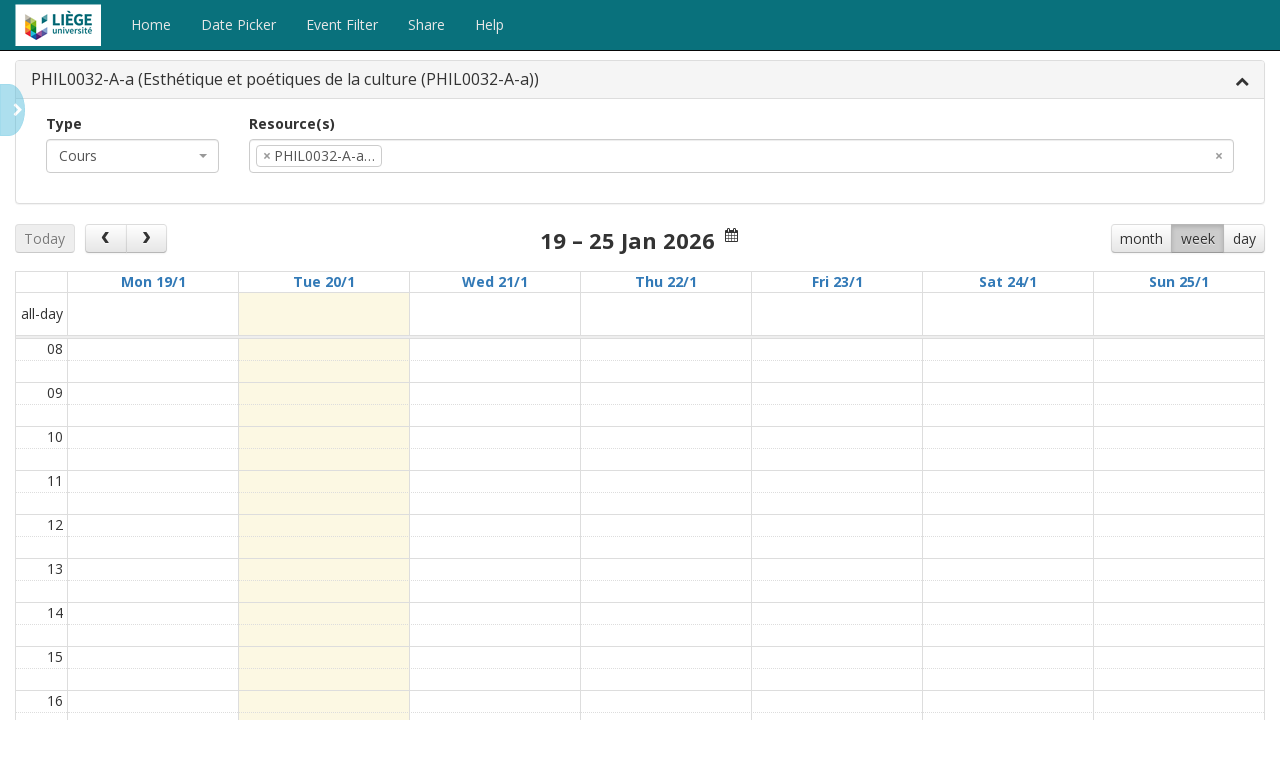

--- FILE ---
content_type: text/html; charset=utf-8
request_url: https://www.horaires.uliege.be/calendar/?CalendarViewType=Week&CalendarDate=01%2F20%2F2026%2000%3A00%3A00&EntityType=Module&FederationIds=PHIL0032-A-a&CalendarViewStr=agendaWeek&EntityTypeAsIntegerString=100&IsValid=True&NotAllowedToBrowse=False
body_size: 25646
content:

<!DOCTYPE html>
<html>
<head>
    <meta charset="utf-8" />
    <meta name="viewport" content="width=device-width, initial-scale=1.0" />
    <title>CELCAT Calendar</title>

    <link rel="manifest" href="manifest.json">

    

    
        <link rel="stylesheet" href="https://ajax.aspnetcdn.com/ajax/bootstrap/3.3.7/css/bootstrap.min.css" crossorigin="anonymous" />
<meta name="x-stylesheet-fallback-test" content="" class="sr-only" /><script>!function(a,b,c,d){var e,f=document,g=f.getElementsByTagName("SCRIPT"),h=g[g.length-1].previousElementSibling,i=f.defaultView&&f.defaultView.getComputedStyle?f.defaultView.getComputedStyle(h):h.currentStyle;if(i&&i[a]!==b)for(e=0;e<c.length;e++)f.write('<link href="'+c[e]+'" '+d+"/>")}("position","absolute",["\/calendar\/lib\/bootstrap\/dist\/css\/bootstrap.min.css"], "rel=\u0022stylesheet\u0022 crossorigin=\u0022anonymous\u0022 ");</script>

        <link rel="stylesheet" href="/calendar/css/bundle1.min.css?v=1SEw_HylJX54HjCU6q2oSYDKKhtW8Z5JkII5y5VYDMU" />
    

    <link rel="stylesheet" href="https://fonts.googleapis.com/css?family=Open+Sans:400,700&amp;subset=latin-ext">

    

    
        <script src="https://ajax.aspnetcdn.com/ajax/jquery/jquery-3.2.1.min.js">
        </script>
<script>(window.jQuery||document.write("\u003Cscript src=\u0022\/calendar\/lib\/jquery\/dist\/jquery.min.js\u0022\u003E\u003C\/script\u003E"));</script>

        <script src="/calendar/lib/moment/min/moment.min.js"></script>

        <script src="https://ajax.aspnetcdn.com/ajax/jquery.ui/1.12.1/jquery-ui.js">
        </script>
<script>(window.jQuery.ui||document.write("\u003Cscript src=\u0022\/calendar\/lib\/jquery-ui\/jquery-ui.min.js\u0022\u003E\u003C\/script\u003E"));</script>

        <script src="/calendar/lib/touchPunch/touchPunch.min.js"></script>
        <script src="/calendar/js/siteBundle.min.js?v=nqnzBFQOWtj1NSFgW1wtl7joopO54BktrjmeJUu4VwI"></script>
    

    <style>
        /*centre the spinner*/
        .sk-fading-circle {
            position: fixed;
            z-index: 999;
            margin: auto;
            top: 0;
            left: 0;
            bottom: 0;
            right: 0;
        }
    </style>

    <script>
        CT_TOAST.init('Error', 'Warning', 'Information', 'Success');

        $(function () {
            $('[data-toggle="tooltip"]').tooltip();

            $(".logInOrOut, .adminPageLink").on("click",
                function (e) {
                    // when user logs in or out (or access admin pages) we flush the local cache
                    CT_STORAGE.clearSessionStorage();
                });
        });

    </script>

    
    <script>
        (function(i, s, o, g, r, a, m) {
            i['GoogleAnalyticsObject'] = r;
            i[r] = i[r] || function() { (i[r].q = i[r].q || []).push(arguments) }, i[r].l = 1 * new Date();
            a = s.createElement(o), m = s.getElementsByTagName(o)[0];
            a.async = 1;
            a.src = g;
            m.parentNode.insertBefore(a, m)
        })(window, document, 'script', 'https://www.google-analytics.com/analytics.js', 'ga');
        ga('create', 'UA-124578776-1', 'auto');
        ga('send', 'pageview');
    </script>


</head>
<body>







<nav class="navbar navbar-inverse navbar-fixed-top" style="background-color: #09717c">
    <div class="container-fluid">
        <div class="navbar-header">
            <button type="button" class="navbar-toggle" data-toggle="collapse"
                    data-target="#main-navbar-collapse"
                    style="background-color: #40E0F1">

                <span class="sr-only">Toggle navigation</span>
                <span class="icon-bar"></span>
                <span class="icon-bar"></span>
                <span class="icon-bar"></span>
            </button>
            <a class="navbar-brand" href="/calendar">
                    <img src='[data-uri]&#x2B;f7ffqnrOgfOTucPq/X7&#x2B;X3f37P8/z7vZ/v8708/xdJXV3d13SZdFztezFYK3So3cVgTWT3HWpHdYB9QuoA&#x2B;4TUAfYJ6ZkCe7e6Gom515CeX4DSu5Wy1j9HzxzYRQe8IJm9GGM2WqHsT4T7TLoCVddD6Ll4LbYdOy5r&#x2B;e9LLrDUR3b39KicrPXWnQrZp5bFz68Vl6CiqlrW0n6SC2xNTTWyM9NQUVEua2kfBZ&#x2B;/iLNX82SfGnWl&#x2B;BaUN&#x2B;&#x2B;Akq4Z3E8nyVrv15bQKChpm&#x2B;Kr7Y6orq3FjdIyfGJug9HkAj7cZC3uP6I5RhptxUT7vaihPg0KTk3H99a7MHC9EXqs0sVrOqZQ9/TD1Vsl954rGZjjA7PteL/JNVJ/M3T9gkWf1iS3xcZFByLmmA9ys9NR2&#x2B;SPfBSlF9yA0ZFwfGMnRWRGpqy1URk3bqLTknWQqCzC9gdsZ7WDPpDMXIA&#x2B;aw1QRX/PNYLSZel6SFRXQ/LvlZDMXV5/zVKlPhvugd0aFgXJAnVIfl0q&#x2B;nVaogHJPDVIpswVLoTleiqx/jm5E/GsYa6p8zHZYZ/o05rkBpsQF4qoUE9EHvUQ90WFzS2tNd2&#x2B;exeOMSeh4uSGn/e4YtoeF8Rm5sieNuryzUK8RJYkmbcCdlEnZK33a61XACS/LcOrZLVssXklt9FDXQ&#x2B;dF6zCQgLkn5IGv&#x2B;Q0&#x2B;Jw9h7ALGWLM8UtZkCwk8L&#x2B;vIkvegkOJKUiiLEJ64hQm2OwRi8M6mHBW9Hl&#x2B;2XpYhUffm8ub&#x2B;p&#x2B;5clX0aU1tAns8/DBiI3wRF&#x2B;mLsKCDiDzuidKKXFmvh&#x2B;vC9RuY4rgfswjqPFdPzHXxJLjtD5bb9p88I&#x2B;t1vyY5OAnL67NGHzlFxbLW5moA25ms&#x2B;frtUllr29QmsAw0Psof3p5SmJsZw8peDSFJK3E&#x2B;5zCqqh/ufyMuXiZrUcfb5PPYYhe5e2O61BWxl9sX7HPkChjgltBImIdEYmNwuLDEypoaDNIyEWB/c3IXc/B7lVdWoayyEneqqui&#x2B;UrQJsGT5f1muiZUevrCgucyOHoNNZKxI6eSR3GDPnIpGoK8zbG02w9hYC4YbdLHTSQtHk1bA98RChCfpIacgRjaiuWIvZ9f7rMUa6E7Qxm6xxeRdzoih9j/qccC&#x2B;sEK73sfOWih8MPvOSFrUkooK2ZxqMAoMFXPcKCvHiA0WGEBBjKHzPYNj98F&#x2B;&#x2B;K8raS72tTzXtPnkv9VRVP7wTKNBcoEFqhHstQ3aGwywwVgPmzbpwcRYX4ANPauO4NOrEXRSDUfiVyDqnBm9xDXZuEYxWA4U3VZo4XmyBIbSf52hqJT&#x2B;qMcB24UWj7OCX6QHoMJ&#x2B;nNxPRsFNFJaXo8dqchUEVtM7SMzB27w7uw8OeKprCKQOpV5V8E1OFRb7gpomviPfy3NNJyNQdfUSFi6P5ANbR9vF7x0ct/8IWzZrQd/UDEZGGwispgAblqCJkAQNOEVNpD&#x2B;6J0X1CNnARgmL5QjMwYNcwmRKgRIfEAgey8fSVneIjpP1ahRb4huULknmq&#x2B;ELS3vRVks7MZ18/6HEZHSiBem5Wl/0E2DZxy7VEM8fRXKCrUFV4LuAhwRFbgPhZzsVBoZGsJUaISpFEx6xv2JTsBLW&#x2B;faCho8Csgqbw&#x2B;DtKJmzBKPIx/qcTZW1tqxGsGrYTVlES3og2HnLhS9sSSJFI/DPEcSmC3bpRqGw2OZg1yHlWr6sV9skN9i7gaNxx60bqj27A4e6InP3CLi5/gqbqM&#x2B;gH9APmn79oBswEJoEN6uw&#x2B;YudzsnFxqAwVFEQaU0NYLuQhXNaxEXA&#x2B;G078ZmFzb1cU&#x2B;PwA1wBjXnL0OLemHFWDvh2x27cJH/KW5/9KVst&#x2B;/vPyXLn7/fApxa2AiznwU1dQVc1LVFkjG/y/XwWIY/aBLbiQDeC2wsVHr2A6L8hIKQ/RjsOh7r3IJgGDSTAA7Hep2WwbdFFKiDuS/RnL66/KIAMIZCs5ZRVSKbOE4GQF4urJsmiNc3HqKiKz5fIz7I4bx1tYlnf75dFFOAoMP2yGM/RgjA0dg&#x2B;iQKDihOGK4NXk&#x2B;4fqbBTztCa5wVb4k8W6dEVlYG/UnOoLnO8Dv9Ah6Gv1Lt62U8IUF0Vo&#x2B;w&#x2B;EgX&#x2B;PxwZbSoWEy8lE7I9PgDPlpA2XEyXyASnnRR/eAXuPx8MrKUVkLXcoqDCQP47hz9ze9KSLqzCfpHPQ8T0CdUqnzI9GkL9vDKKZN4vgFHvqvnn4cqG5As9dkPV6uOQCW0cWURXxLmpiu6EuuR/qzvYDUurBDrIehRG2Shi&#x2B;YxTe3zkCc9z7I/sxwT4Lkg9sVS3K3X5AdVQfstReBJcstglYtth3HEbidRslvGgyAtHZp2UjHyy2suikPFy8Ul9GPorY8jjCe1Gp2R76nlKrPbH1wTKOKkL23Q3isngWpW/tm27V1qDYXAWFWsood34btQn9gYwe8AsbgiFkqUr2ShhiOQpdjd6DRGskIrISZANbVkZuCXb7ncc623gkXyqStTaKX4iDDYuDSVH5HQGRKyOukpJluS8vjjtVSXyoU0CBiT&#x2B;zuBho&#x2B;AWBU7rc4lvinqsrjvocxPgEjXUyMxv5FPh4LC/Q&#x2B;fwC6l&#x2B;CoeTLwy5cQiX1Z5mHRMDjTLK4l0dyg721bQZuairj5vpxKDb9BDiqCP&#x2B;IAehj8Qa6m45GZ/336RoDic5IRGa3DLa4vAqHIjJhJE2A0d4EGNK/qVnNa/YL1wugZLxV3LuQb&#x2B;OozmenYzZuE0eAg9cYiHSLxc&#x2B;OpV/CBFupKEVZX1g6iDZ9/6MYTxb9MUX2E2SBDHkMBa6PNltjR0QM5u5zx48U8bkA4ADIRYBvchrMgo/hecoalKnQ4KBoS&#x2B;nbt5wZUIbhFNf6bmS1CWyh9ocoMvwHikw&#x2B;R83yj7F//Qx0tp4Lifbf0UVPCV0MWgZbXV6JCJc4aFlEwNg5CRZuydjskvRAsKl5&#x2B;RhMJSaLT57GmtsIsJxnpuVdFy&#x2B;vqL9JPOcF4HMIi5BIzCZABaVlYgHCCWx/DUPxbAlFe16Q5Kt5eJGqPj6W5C2tQJWYdVg0WfhdMZcyAd974rT4zN&#x2B;fX1JKO6dMHDsepiBpRX0V9eq/tzW1DayhMoo2/AMFsz5B2dC3IJ26Bn2P56O/sz1eMB2HTtqK5ArevA9sRlgafFSdsOkbK/w0yRGqKw/D2PEkLD3PwcjpDM5lNncFnJQ3pDVshZ9tsUMhuYbh9FJ3q6rFGe47xpbi&#x2B;WiCGJR6QUD451Z7GASEYPUhf8RczkIvAmcaHA4j/xCxzblIadgJLN4Z08jSeeHY9XxJueq&#x2B;uAThRhgsp15ZhUUip9Yj6zcMCG2xqmtJ8vvYLRNRMG8Mrn2ojNxXP0DpAAKrsgx9onKgGHYFwwIT0XOnLjrpj0R8YSJuZxQhSMcLu7&#x2B;3gvPkHbCetRPTpu/BFII7Y4YUK3WDoGMfj5TM5hbLyT7npxbk176k7cdJOoNVoAKghCz3SFo6vXh9PjtM1wxusl8ZfrDdI/LfWPKb7GeH6W6EI4E4SuDZb3IAenm9oejLftYyLEq0vbhCG2dz88SvDvZUkbFb4N1hQS6BgbMl61FqFpZ2UeTB8kg&#x2B;sHW1KNZfgxyFYcgdoISrbyqjdNBb2KuynMBm4bWgcxgechGvx&#x2B;Sj7wE/mOhI4T1jF/ZN2gHnmfZwm&#x2B;kA65kEloDOnCnFtKm7MX7cdsxf6Iasqy1nBbuolJ1E1rQrJh6ulNNy4DI9Ei4slrcyH&#x2B;WxttL25C3OCj1/EWvJWht&#x2B;LUggnzrDcT9mUzRPo6DEAWsz5awsBq9NsNhi&#x2B;TtYXApzNsDivHUi&#x2B;VUud/NpEeY5uWO6wz6E0HfII/nAkuqq6lB20Bt5Y7/Bld6KKH35DbLYerDDj13Aa8GpGGgVAYUFvvhUURfLlHRgR2A95uzCQZWd98BOmGCPSWS11tYRuJ7/6KnW/7rkBtugWlq9EjMrlL3yJhwnzEXvuFwMlp5A76Ve6P7zfrw0&#x2B;wD&#x2B;9Z4hJg9ehcnDNaAx1hQu0&#x2B;2wfZo9vv7ODppavkhNbfvPOk&#x2B;b2gy2QXWpafC2lKLzugB0&#x2B;kkKhZnO6DHnALr/5i7Azhi2BlMU1&#x2B;HbV1bhxz7LYTLdAaHh6bLRz74eGSyL0/HAE9lQ1vCHZKIUXQmuggzs9KGr8VXvZZhCVrvb2A/FhWX1g/5P9FhgG1RTW4ftAWkYtMADksn78LGiFiYQVJPfpchJf7TzzKdd7QK2QXnFd7DQPhZzptjhdHD71O9Pq9oVbIca1QH2CakD7BNSB9gnpA6wT0gMtuP/ebW7gP8AeNdHy8lOpNYAAAAASUVORK5CYII=' alt="">
            </a>
        </div>
        <div class="navbar-collapse collapse" id="main-navbar-collapse">
            <ul class="nav navbar-nav">
                <li><a href="/calendar">Home</a></li>


                <li class="disabled navbar-link"><a id="monthPicker">Date Picker</a></li>

                    <li class="disabled navbar-link"><a id="eventFilter">Event Filter</a></li>

                <li class="disabled navbar-link"><a id="shareCalendar">Share</a></li>

                        <li class="navbar-link"><a href="https://www.celcat.wiki/en/Application_Help/8.2/calendar/homepage?CTDOK=138561117498155379717971" target="_blank">Help</a></li>

            </ul>


        </div>
    </div>
</nav>

    

<div class="sk-fading-circle" hidden="hidden">
    <div class="sk-circle1 sk-circle"></div>
    <div class="sk-circle2 sk-circle"></div>
    <div class="sk-circle3 sk-circle"></div>
    <div class="sk-circle4 sk-circle"></div>
    <div class="sk-circle5 sk-circle"></div>
    <div class="sk-circle6 sk-circle"></div>
    <div class="sk-circle7 sk-circle"></div>
    <div class="sk-circle8 sk-circle"></div>
    <div class="sk-circle9 sk-circle"></div>
    <div class="sk-circle10 sk-circle"></div>
    <div class="sk-circle11 sk-circle"></div>
    <div class="sk-circle12 sk-circle"></div>
</div>

<div id="mainContentDiv" class="container-fluid body-content" style="min-width: 355px">
    
    






<div id="calendarSidebar" class="sidebar" hidden="hidden">
    <div class="panel sidebarPanel">
        <div id="sidebarInBtnDiv" hidden="hidden">
            <button class="btn btn-info" type="button">
                <i class="fa fa-chevron-left" aria-hidden="true"></i>
            </button>
        </div>

        <div class="sidebarTitleDiv">
            <h2>
                <span id="sidebarEventTitle">Event</span>
            </h2>
        </div>
        <div id="sidebarEventContentDiv"></div>


        <div class="sidebarTitleDiv">
            <h2>
                <span id="sidebarRecordsTitle">Records</span>
            </h2>
        </div>
        <div id="sidebarResourceContentDiv"></div>
    </div>
</div>

<div id="sidebarOutBtnDiv" hidden="hidden">
    <button class="btn btn-info" type="button">
        <i class="fa fa-chevron-right" aria-hidden="true"></i>
    </button>
</div>





<div class="panel panel-default" id="calBrowseBarDiv">
    <div class="panel-heading" role="tab" id="browsePanel"
         data-toggle="collapse" href="#browseBody"
         aria-expanded="false" aria-controls="browseBody">

        <div id="browseBtn" class="pull-right" type="button" data-toggle="collapse"
             href="#browseBody" aria-expanded="false" aria-controls="browseBody">
            <i class="fa fa-chevron-down" aria-hidden="true"></i>
        </div>

        <h4 class="panel-title" id="browsePanelTitle">
            <small><span class="badge resCountBadge"></span></small>

            <span class="panelBtnTitle">
                Browse...
            </span>
        </h4>
    </div>

    <div id="browseBody" class="panel-collapse collapse" role="tabpanel" aria-labelledby="browsePanel">
        <div class="panel-body">

            <form method="post">
                <div class="col-sm-2 col-md-2">
                    <div class="form-group">
                        <label class="control-label" for="resourceTypeSelectList">Type</label><br />
                        <select class="form-control" id="resourceTypeSelectList" style="width: 100%">

                                <option value="100">Cours</option>
                                <option value="101">Staff</option>
                                <option value="102">Rooms</option>
                                <option value="103">Sections et groupes</option>
                                <option value="104">Students</option>
                                <option value="105">Teams</option>
                                <option value="106">Equipment</option>
                                <option value="107">Courses</option>

                        </select>
                    </div>
                </div>
                <div class="col-sm-2 col-md-2" id="secondaryFiltersId">
                    <div class="form-group" id="resFilters">
                        <label class="control-label" for="resFilter1">Filters</label>
                        <div id="filter1">
                            <select class="form-control" id="resFilter1" style="width:100%"></select>
                        </div>
                        <div id="filter2">
                            <select class="form-control" id="resFilter2" style="width:100%"></select>
                        </div>
                    </div>
                </div>
                <div class="col-sm-8 col-md-8" id="mainResBrowseDiv">
                    <div class="form-group">
                        <label class="control-label" for="resourceSelectList">Resource(s)</label><br />
                        <select class="form-control" id="resourceSelectList" multiple="multiple" style="width: 100%"></select>

                        <div id="myResCheckBoxDiv">
                            <label>
                                <input type="checkbox">
                                <span class="myResSpan">My resources</span>
                            </label>
                        </div>

                    </div>
                </div>

            <input name="__RequestVerificationToken" type="hidden" value="CfDJ8J46q4x64I1OusutDlJUcdwUzPOWCoarzDxFD1m0m988rZVeLcvEqQPxpI-_Sa38JYn6bALRt84OjX0nuY8_SfD0ao-HKt7TJL5mjJNZy6aT9-uQ5wm3w10pdmwuyeQii_218EYycT3T4fAHshofe14" /></form>

        </div>
    </div>
</div>


<div id="ctDatePicker" hidden="hidden"></div>

<div class="alert alert-info alert-dismissable" role="alert" id="eventFilterAlert" hidden="hidden">
    <strong>Information:</strong>
    The event filter is currently enabled.

    <button class="btn btn-default btn-sm" type="button">Clear Filter</button>
</div>

<div id="calendar" class="calendardiv"></div>

    <div id="ctColourKey"></div>


<div class="modal fade" id="shareModal" tabindex="-1" role="dialog" aria-labelledby="shareModalLabel">
    <div class="modal-dialog" role="document">
        <div class="modal-content">
            <div class="modal-header">
                <button type="button" class="close" data-dismiss="modal" aria-label="Close"><span aria-hidden="true">&times;</span></button>
                <h4 class="modal-title" id="shareModalLabel">Share Calendar</h4>
            </div>

            <div class="modal-body">
                <p>Share the current calendar by sending one of the following links</p>

                <div class="alert alert-success alert-dismissable" role="alert" hidden="hidden">
                    <button type="button" class="close" aria-label="Close">
                        <span aria-hidden="true">&times;</span>
                    </button>

                    <strong>Success!</strong> - Copied to clipboard. Paste into your message and send
                </div>

                <form role="form">

                    <div class="form-group">
                        <label for="shareDateInput">Calendar for the selected date:</label>
                        <input class="form-control" id="shareDateInput" readonly="readonly" />
                        <button class="btn btn-default copyShareUrlBtn" type="button">Copy</button>
                    </div>

                    <div class="form-group">
                        <label for="shareTodayInput">Calendar for 'today'</label>
                        <input class="form-control" id="shareTodayInput" readonly="readonly" />
                        <button class="btn btn-default copyShareUrlBtn" type="button">Copy</button>
                    </div>

                    <div class="form-group">
                        <label for="shareEventInput">Highlighted event</label>
                        <input class="form-control" id="shareEventInput" readonly="readonly" />
                        <button class="btn btn-default copyShareUrlBtn" type="button">Copy</button>
                    </div>

                </form>

            </div>

            <div class="modal-footer">
                <button type="button" class="btn btn-default" data-dismiss="modal">Close</button>
            </div>
        </div>
    </div>
</div>



<div class="modal fade" id="eventFilterModal" tabindex="-1" role="dialog" aria-labelledby="eventFilterModalLabel">
    <div class="modal-dialog" role="document">
        <div class="modal-content">
            <div class="modal-header">
                <button type="button" class="close" data-dismiss="modal" aria-label="Close"><span aria-hidden="true">&times;</span></button>
                <h4 class="modal-title" id="eventFilterModalLabel">Event Filter</h4>
            </div>

            <div class="modal-body">
                <p>Filter the events that are displayed in the calendar</p>

                <form role="form">

                    <div class="form-group">
                        <label class="control-label titleLabel" for="categoryFilter">
                            Event category
                            <input type="checkbox" id="undefinedCategory" class="pull-right undefinedFilterCb" />
                            <label for="undefinedCategory" class="pull-right undefinedLabel">None</label>
                        </label>
                        <select class="form-control" id="categoryFilter" style="width: 100%"></select>
                    </div>







                </form>

            </div>

            <div class="modal-footer">
                <button id="eventFilterOkBtn" type="button" class="btn btn-default" data-dismiss="modal">OK</button>
                <button id="eventFilterCancelBtn" type="button" class="btn btn-default" data-dismiss="modal">Cancel</button>
            </div>
        </div>
    </div>
</div>




    <hr/>
    <footer class="small">
        <div class="row">
            <div class="col-xs-6 hidden-xs hidden-print">
                <p>&copy; 2026 - CELCAT Calendar <span class="small">(v8.2.6150.0)</span></p>
            </div>
            <div class="col-xs-6 text-right">
                



    <div title="Request culture provider">
        <form id="selectLanguage" method="post" class="form-horizontal" role="form" action="/calendar/Home/SetLanguage?returnUrl=~%2F">
            <div class="hidden-print">
                <span class="hidden-sm hidden-xs">Language</span>
                <select name="culture" onchange="this.form.submit();" id="requestCulture_RequestCulture_UICulture_Name"><option selected="selected" value="en-GB">English (United Kingdom)</option>
<option value="en-US">English (United States)</option>
<option value="fr-FR">French (France)</option>
</select>
            </div>
        <input name="__RequestVerificationToken" type="hidden" value="CfDJ8J46q4x64I1OusutDlJUcdwUzPOWCoarzDxFD1m0m988rZVeLcvEqQPxpI-_Sa38JYn6bALRt84OjX0nuY8_SfD0ao-HKt7TJL5mjJNZy6aT9-uQ5wm3w10pdmwuyeQii_218EYycT3T4fAHshofe14" /></form>
    </div>

            </div>
        </div>
        
            <div class="row">
                <div class="col-xs-12">
                    <a href="https://www.uliege.be" target="_blank">Université de Liège</a>
                </div>
            </div>
        
        
    </footer>
</div>




    <script src="/calendar/js/bundle1.min.js"></script>

    <script src="//ajax.aspnetcdn.com/ajax/bootstrap/3.3.7/bootstrap.min.js">
    </script>
<script>(window.jQuery && window.jQuery.fn && window.jQuery.fn.modal||document.write("\u003Cscript src=\u0022\/calendar\/lib\/bootstrap\/dist\/js\/bootstrap.min.js\u0022\u003E\u003C\/script\u003E"));</script>

    <script src="/calendar/js/bundle2.min.js"></script>



    

    
        <link rel="stylesheet" href="/calendar/css/homepageBundle.min.css?v=bvUCwiqQ6CS_yfZNurlCo8KlYNcmsRm9iYhBfENQ9Ew" />
        <script src="/calendar/js/homepageBundle.min.js?v=_11NghE6HLe9Xmr96srti4ikliWcGD3dVmb7GDkixJA"></script>
    

    <script>
        // this script before dom is loaded
        (function() {
            var localizedStrings = {};
            localizedStrings.NONE = 'none';
            localizedStrings.BROWSE = 'Browse...';
            localizedStrings.RECORDS = 'Records';
            localizedStrings.NONE_SEL = '(none selected)';
            localizedStrings.NO_EVENT_SEL = 'No event selected';
            localizedStrings.MORE_ASSIGNMENTS = '[&#x2B;{0} more...]';
            localizedStrings.COLOUR_SCHEME_TITLE = 'Colour scheme - {0}';
            localizedStrings.NOT_ALLOWED_BROWSE = 'You don&#x27;t have permission to browse this resource';
            localizedStrings.ERROR_GETTING_DATA = 'Could not retrieve data from Calendar server!';
            localizedStrings.PERSONAL_DATA = 'PERSONAL DATA:';
            localizedStrings.MISSING_EVENT = 'The event may have been deleted';
            localizedStrings.DEPARTMENTS = 'departments';
            localizedStrings.COURSES = 'courses';
            localizedStrings.SITES = 'sites';
            localizedStrings.ALL = 'All {0}';
            
            var minInputLen = '2';
            var maxSelLen = '20';
            var showResDepts = false;
            var useClientCache = true;
            var pageSize = '50';
            var isSmartKey = true;
            var defaultColourScheme = 3;

            var validCalendarViewNames =
                ["month","agendaWeek","agendaDay"];


            var localeCodeStr = 'en-gb';
            var federationIdStr = '';
            var monthNamesJson = ["Jan","Feb","Mar","Apr","May","Jun","Jul","Aug","Sep","Oct","Nov","Dec"];
            var modelJson = {"calendarDate":"2026-01-20T00:00:00","eventId":null,"federationIds":["PHIL0032-A-a"],"calendarViewStr":"agendaWeek","entityTypeAsIntegerString":"100","isValid":true,"notAllowedToBrowse":false};
            var brandingColor = '#09717c';
            var sideBarColorDark = '#9FEFF8';
            var sideBarColorLight = '#CFF7FB';
            var truncateSidebarLongLines = true;
            

            // convert dateExtents to Date objects...
            var dateExtents = {
                earliest: new Date(2024, 9 - 1, 11),
                latest: new Date(2026, 9 - 1, 15)
            };


            var colourKeyMenuItemsJson = [{"text":"Event category","value":3,"clickableItems":true}];
            var calFormat = {"startHourOfDay":8,"endHourOfDay":21,"startDayOfWeek":1,"hiddenDays":[],"showNonCurrentDates":false,"defaultAppointmentBorderColor":"#012a36","eventOverlapInAgendaView":false};
            var browsingProfileJson = {"userType":1,"browseOwnTimetable":false,"browseModules":true,"browseRooms":false,"browseStaff":false,"browseGroups":true,"browseStudents":false,"browseTeams":false,"browseEquipment":false,"browseCourses":false,"enableSideBarResources":false,"enableSideBarEvent":true,"enableMyResources":false,"myResourcesUsesCommonEvents":false,"myResourcesUsesStaff1":false,"myResourcesUsesStaff2":false,"myResourcesUsesTeamMembership":false,"myResourcesUsesTutorship":false,"myResourcesUsesGroupMembership":false};
            var appRootPath = "/calendar/";
            var sessionDurationSecs = '0';

            var homepageOptions = {
                appRoot: appRootPath,
                localeCode: localeCodeStr,
                minInputLen: minInputLen,
                maxSelLen: maxSelLen,
                showResDepts: showResDepts,
                localizedStrings: localizedStrings,
                pageSize: pageSize,
                validCalendarViewNames: validCalendarViewNames,
                monthNamesJson: monthNamesJson,
                modelJson: modelJson,
                dateExtents: dateExtents,
                colourKeyMenuItems: colourKeyMenuItemsJson,
                isSmartKey: isSmartKey,
                calFormat: calFormat,
                browsingProfile: browsingProfileJson,
                userFederationId: federationIdStr,
                useClientCache: useClientCache,
                brandingColor: brandingColor,
                sideBarColorDark: sideBarColorDark,
                sideBarColorLight: sideBarColorLight,
                defaultColourScheme: defaultColourScheme,
                sessionDurationSecs: sessionDurationSecs,
                truncateSidebarLongLines: truncateSidebarLongLines
            };

            CT_HOMEPAGE.init(homepageOptions);
        })();

    </script>

    
</body>
</html>


--- FILE ---
content_type: application/javascript
request_url: https://www.horaires.uliege.be/calendar/js/bundle2.min.js
body_size: 11000
content:
/*!
 * Bootstrap Confirmation
 * Copyright 2013 Nimit Suwannagate <ethaizone@hotmail.com>
 * Copyright 2014-2016 Damien "Mistic" Sorel <contact@git.strangeplanet.fr>
 * Licensed under the Apache License, Version 2.0
 */
(function(n){"use strict";function r(n){for(var t=window,i=n.split("."),u=i.pop(),r=0,f=i.length;r<f;r++)t=t[i[r]];return function(){t[u].call(this)}}var i,t,u;if(!n.fn.popover)throw new Error("Confirmation requires popover.js");t=function(n,t){t.trigger="click";this.init(n,t)};t.VERSION="2.4.0";t.KEYMAP={13:"Enter",27:"Escape",39:"ArrowRight",40:"ArrowDown"};t.DEFAULTS=n.extend({},n.fn.popover.Constructor.DEFAULTS,{placement:"top",title:"Are you sure?",popout:!1,singleton:!1,copyAttributes:"href target",buttons:null,onConfirm:n.noop,onCancel:n.noop,btnOkClass:"btn-xs btn-primary",btnOkIcon:"glyphicon glyphicon-ok",btnOkLabel:"Yes",btnCancelClass:"btn-xs btn-default",btnCancelIcon:"glyphicon glyphicon-remove",btnCancelLabel:"No",template:'<div class="popover confirmation"><div class="arrow"><\/div><h3 class="popover-title"><\/h3><div class="popover-content"><p class="confirmation-content"><\/p><div class="confirmation-buttons text-center"><div class="btn-group"><a href="#" class="btn" data-apply="confirmation"><\/a><a href="#" class="btn" data-dismiss="confirmation"><\/a><\/div><\/div><\/div><\/div>'});t.prototype=n.extend({},n.fn.popover.Constructor.prototype);t.prototype.constructor=t;t.prototype.getDefaults=function(){return t.DEFAULTS};t.prototype.init=function(t,i){if(n.fn.popover.Constructor.prototype.init.call(this,"confirmation",t,i),(this.options.popout||this.options.singleton)&&!i.rootSelector)throw new Error("The rootSelector option is required to use popout and singleton features since jQuery 3.");this.options._isDelegate=!1;i.selector?this.options._selector=this._options._selector=i.rootSelector+" "+i.selector:i._selector?(this.options._selector=i._selector,this.options._isDelegate=!0):this.options._selector=i.rootSelector;var r=this;if(this.options.selector)this.$element.on(this.options.trigger,this.options.selector,function(n,t){t||(n.preventDefault(),n.stopPropagation(),n.stopImmediatePropagation())});else{this.options._attributes={};this.options.copyAttributes?typeof this.options.copyAttributes=="string"&&(this.options.copyAttributes=this.options.copyAttributes.split(" ")):this.options.copyAttributes=[];this.options.copyAttributes.forEach(function(n){this.options._attributes[n]=this.$element.attr(n)},this);this.$element.on(this.options.trigger,function(n,t){t||(n.preventDefault(),n.stopPropagation(),n.stopImmediatePropagation())});this.$element.on("show.bs.confirmation",function(){r.options.singleton&&n(r.options._selector).not(n(this)).filter(function(){return n(this).data("bs.confirmation")!==undefined}).confirmation("hide")})}if(!this.options._isDelegate){this.eventBody=!1;this.uid=this.$element[0].id||this.getUID("group_");this.$element.on("shown.bs.confirmation",function(){r.options.popout&&!r.eventBody&&(r.eventBody=n("body").on("click.bs.confirmation."+r.uid,function(t){n(r.options._selector).is(t.target)||(n(r.options._selector).filter(function(){return n(this).data("bs.confirmation")!==undefined}).confirmation("hide"),n("body").off("click.bs."+r.uid),r.eventBody=!1)}))})}};t.prototype.hasContent=function(){return!0};t.prototype.setContent=function(){var t=this,r=this.tip(),e=this.getTitle(),u=this.getContent(),f;r.find(".popover-title")[this.options.html?"html":"text"](e);r.find(".confirmation-content").toggle(!!u).children().detach().end()[this.options.html?typeof u=="string"?"html":"append":"text"](u);r.on("click",function(n){n.stopPropagation()});if(this.options.buttons)f=r.find(".confirmation-buttons .btn-group").empty(),this.options.buttons.forEach(function(i){f.append(n('<a href="#"><\/a>').addClass(i.class||"btn btn-xs btn-default").html(i.label||"").attr(i.attr||{}).prepend(n("<i><\/i>").addClass(i.icon)," ").one("click",function(r){n(this).attr("href")==="#"&&r.preventDefault();i.onClick&&i.onClick.call(t.$element);i.cancel?(t.getOnCancel.call(t).call(t.$element),t.$element.trigger("canceled.bs.confirmation")):(t.getOnConfirm.call(t).call(t.$element),t.$element.trigger("confirmed.bs.confirmation"));t.inState&&(t.inState.click=!1);t.hide()}))},this);else{r.find('[data-apply="confirmation"]').addClass(this.options.btnOkClass).html(this.options.btnOkLabel).attr(this.options._attributes).prepend(n("<i><\/i>").addClass(this.options.btnOkIcon)," ").off("click").one("click",function(i){n(this).attr("href")==="#"&&i.preventDefault();t.getOnConfirm.call(t).call(t.$element);t.$element.trigger("confirmed.bs.confirmation");t.$element.trigger(t.options.trigger,[!0]);t.hide()});r.find('[data-dismiss="confirmation"]').addClass(this.options.btnCancelClass).html(this.options.btnCancelLabel).prepend(n("<i><\/i>").addClass(this.options.btnCancelIcon)," ").off("click").one("click",function(n){n.preventDefault();t.getOnCancel.call(t).call(t.$element);t.$element.trigger("canceled.bs.confirmation");t.inState&&(t.inState.click=!1);t.hide()})}r.removeClass("fade top bottom left right in");r.find(".popover-title").html()||r.find(".popover-title").hide();i=this;n(window).off("keyup.bs.confirmation").on("keyup.bs.confirmation",this._onKeyup.bind(this))};t.prototype.destroy=function(){i===this&&(i=undefined,n(window).off("keyup.bs.confirmation"));n.fn.popover.Constructor.prototype.destroy.call(this)};t.prototype.hide=function(){i===this&&(i=undefined,n(window).off("keyup.bs.confirmation"));n.fn.popover.Constructor.prototype.hide.call(this)};t.prototype._onKeyup=function(r){if(!this.$tip){i=undefined;n(window).off("keyup.bs.confirmation");return}var o=r.key||t.KEYMAP[r.keyCode||r.which],e=this.$tip.find(".confirmation-buttons .btn-group"),u=e.find(".active"),f;switch(o){case"Escape":this.hide();break;case"ArrowRight":f=u.length&&u.next().length?u.next():e.children().first();u.removeClass("active");f.addClass("active").focus();break;case"ArrowLeft":f=u.length&&u.prev().length?u.prev():e.children().last();u.removeClass("active");f.addClass("active").focus()}};t.prototype.getOnConfirm=function(){return this.$element.attr("data-on-confirm")?r(this.$element.attr("data-on-confirm")):this.options.onConfirm};t.prototype.getOnCancel=function(){return this.$element.attr("data-on-cancel")?r(this.$element.attr("data-on-cancel")):this.options.onCancel};u=n.fn.confirmation;n.fn.confirmation=function(i){var r=typeof i=="object"&&i||{};return r.rootSelector=this.selector||r.rootSelector,this.each(function(){var f=n(this),u=f.data("bs.confirmation");(u||i!="destroy")&&(u||f.data("bs.confirmation",u=new t(this,r)),typeof i=="string"&&(u[i](),i=="hide"&&u.inState&&(u.inState.click=!1)))})};n.fn.confirmation.Constructor=t;n.fn.confirmation.noConflict=function(){return n.fn.confirmation=u,this}})(jQuery);
/*!
 * jQuery Validate Unobtrusive Bootstrap 1.2.3
 *
 * https://github.com/sandrocaseiro/jquery.validate.unobtrusive.bootstrap
 *
 * Copyright 2014 Sandro Caseiro
 * Released under the MIT license:
 *   http://www.opensource.org/licenses/mit-license.php
 */
(function(n){function t(n){return n.replace(/([!"#$%&'()*+,./:;<=>?@\[\\\]^`{|}~])/g,"\\$1")}function i(n){var t=n.closest(".form-group");t&&t.length>0&&t.addClass("has-error").removeClass("has-success")}function u(n){var t=n.closest(".form-group");t&&t.length>0&&t.addClass("has-success").removeClass("has-error")}function r(t,r,u,f){r(u,f);n(f).hasClass("input-validation-error")&&i(f)}function f(n,t){var i=t.data("unobtrusiveContainer");n(t);i&&u(i)}n.fn.validateBootstrap=function(u){return this.each(function(){var e=n(this),o,s,h;u&&(e.removeData("validator"),e.removeData("unobtrusiveValidation"),n.validator.unobtrusive.parse(e));o=e.data("validator");o?(o.settings.errorClass+=" text-danger",s=o.settings.errorPlacement,h=o.settings.success,o.settings.errorPlacement=function(n,t){r(e,s,n,t)},o.settings.success=function(n){f(h,n)},e.find(".input-validation-error").each(function(){var i=e.find("[data-valmsg-for='"+t(n(this)[0].name)+"']"),u=n(document.createElement(o.settings.errorElement)).addClass("text-danger").attr("for",t(n(this)[0].name)).text(i.text());r(e,s,u,n(this))})):e.find(".input-validation-error").each(function(){i(n(this))})})};n(function(){n("form").validateBootstrap()})})(jQuery),function(n){function i(n,t){for(var i=window,r=(n||"").split(".");i&&r.length;)i=i[r.shift()];return typeof i=="function"?i:(t.push(n),Function.constructor.apply(null,t))}function u(n){return n==="GET"||n==="POST"}function o(n,t){u(t)||n.setRequestHeader("X-HTTP-Method-Override",t)}function s(t,i,r){var u;r.indexOf("application/x-javascript")===-1&&(u=(t.getAttribute("data-ajax-mode")||"").toUpperCase(),n(t.getAttribute("data-ajax-update")).each(function(t,r){var f;switch(u){case"BEFORE":f=r.firstChild;n("<div />").html(i).contents().each(function(){r.insertBefore(this,f)});break;case"AFTER":n("<div />").html(i).contents().each(function(){r.appendChild(this)});break;case"REPLACE-WITH":n(r).replaceWith(i);break;default:n(r).html(i)}}))}function f(t,r){var e,h,f,c;(e=t.getAttribute("data-ajax-confirm"),!e||window.confirm(e))&&(h=n(t.getAttribute("data-ajax-loading")),c=parseInt(t.getAttribute("data-ajax-loading-duration"),10)||0,n.extend(r,{type:t.getAttribute("data-ajax-method")||undefined,url:t.getAttribute("data-ajax-url")||undefined,cache:(t.getAttribute("data-ajax-cache")||"").toLowerCase()==="true",beforeSend:function(n){var r;return o(n,f),r=i(t.getAttribute("data-ajax-begin"),["xhr"]).apply(t,arguments),r!==!1&&h.show(c),r},complete:function(){h.hide(c);i(t.getAttribute("data-ajax-complete"),["xhr","status"]).apply(t,arguments)},success:function(n,r,u){s(t,n,u.getResponseHeader("Content-Type")||"text/html");i(t.getAttribute("data-ajax-success"),["data","status","xhr"]).apply(t,arguments)},error:function(){i(t.getAttribute("data-ajax-failure"),["xhr","status","error"]).apply(t,arguments)}}),r.data.push({name:"X-Requested-With",value:"XMLHttpRequest"}),f=r.type.toUpperCase(),u(f)||(r.type="POST",r.data.push({name:"X-HTTP-Method-Override",value:f})),n.ajax(r))}function h(t){var i=n(t).data(e);return!i||!i.validate||i.validate()}var t="unobtrusiveAjaxClick",r="unobtrusiveAjaxClickTarget",e="unobtrusiveValidation";n(document).on("click","a[data-ajax=true]",function(n){n.preventDefault();f(this,{url:this.href,type:"GET",data:[]})});n(document).on("click","form[data-ajax=true] input[type=image]",function(i){var r=i.target.name,u=n(i.target),f=n(u.parents("form")[0]),e=u.offset();f.data(t,[{name:r+".x",value:Math.round(i.pageX-e.left)},{name:r+".y",value:Math.round(i.pageY-e.top)}]);setTimeout(function(){f.removeData(t)},0)});n(document).on("click","form[data-ajax=true] :submit",function(i){var f=i.currentTarget.name,e=n(i.target),u=n(e.parents("form")[0]);u.data(t,f?[{name:f,value:i.currentTarget.value}]:[]);u.data(r,e);setTimeout(function(){u.removeData(t);u.removeData(r)},0)});n(document).on("submit","form[data-ajax=true]",function(i){var e=n(this).data(t)||[],u=n(this).data(r),o=u&&u.hasClass("cancel");(i.preventDefault(),o||h(this))&&f(this,{url:this.action,type:this.method||"GET",data:e.concat(n(this).serializeArray())})})}(jQuery);

--- FILE ---
content_type: text/plain
request_url: https://www.google-analytics.com/j/collect?v=1&_v=j102&a=617166993&t=pageview&_s=1&dl=https%3A%2F%2Fwww.horaires.uliege.be%2Fcalendar%2Fcal%3Fvt%3DagendaWeek%26dt%3D2026-01-20%26et%3Dmodule&ul=en-us%40posix&dt=CELCAT%20Calendar&sr=1280x720&vp=1280x720&_u=IEBAAEABAAAAACAAI~&jid=2060073789&gjid=86094774&cid=652172049.1768927348&tid=UA-124578776-1&_gid=1251156708.1768927348&_r=1&_slc=1&z=1935835801
body_size: -452
content:
2,cG-1D2WV4M47W